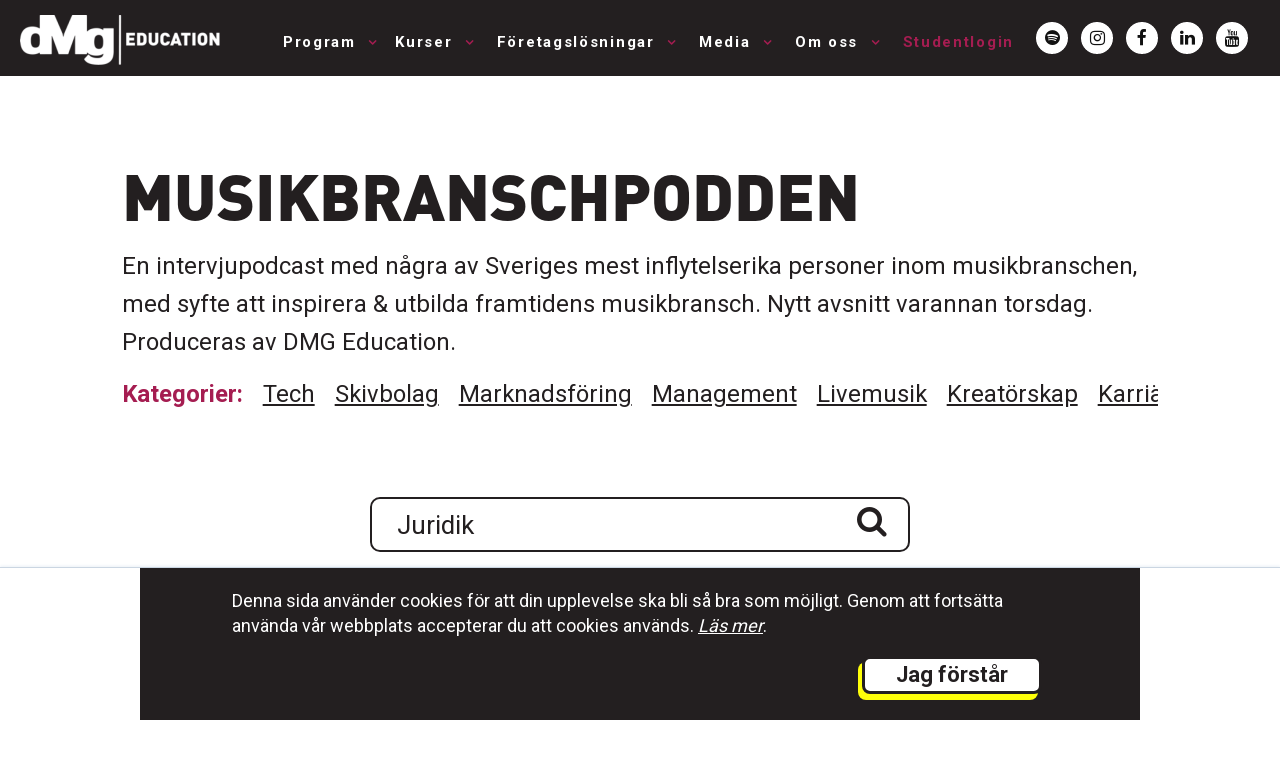

--- FILE ---
content_type: text/html; charset=utf-8
request_url: https://www.dmgeducation.se/musikbranschpodden/?page=4&q=Juridik
body_size: 72329
content:
 

<!DOCTYPE html>
<html lang="sv">
<head>
  <title>Musikbranschpodden | Podcast - Music Business med poddgäster</title>

  
<meta name="description" content="Här hittar ni de senaste avsnitten från Musikbranschpodden från DMG Education. Musikbranschpodden är en intervjupodcast med några av Sveriges mest inflytelserika personer inom musikbranschen. Vårt syfte är att inspirera och utbilda framtidens musikbransch. Produceras av DMG Education."> 
 
  <meta charset="utf-8">
  <meta name="viewport" content="width=device-width, initial-scale=1, shrink-to-fit=no">
  <meta http-equiv="x-ua-compatible" content="ie=edge">
  <meta name="agency" content="Taylerd AB - Taylerd.com">
  <link rel="apple-touch-icon" sizes="57x57" href="https://dmgeducation.s3.amazonaws.com/static/assets/favicon/apple-icon-57x57.png">
  <link rel="apple-touch-icon" sizes="60x60" href="https://dmgeducation.s3.amazonaws.com/static/assets/favicon/apple-icon-60x60.png">
  <link rel="apple-touch-icon" sizes="72x72" href="https://dmgeducation.s3.amazonaws.com/static/assets/favicon/apple-icon-72x72.png">
  <link rel="apple-touch-icon" sizes="76x76" href="https://dmgeducation.s3.amazonaws.com/static/assets/favicon/apple-icon-76x76.png">
  <link rel="apple-touch-icon" sizes="114x114" href="https://dmgeducation.s3.amazonaws.com/static/assets/favicon/apple-icon-114x114.png">
  <link rel="apple-touch-icon" sizes="120x120" href="https://dmgeducation.s3.amazonaws.com/static/assets/favicon/apple-icon-120x120.png">
  <link rel="apple-touch-icon" sizes="144x144" href="https://dmgeducation.s3.amazonaws.com/static/assets/favicon/apple-icon-144x144.png">
  <link rel="apple-touch-icon" sizes="152x152" href="https://dmgeducation.s3.amazonaws.com/static/assets/favicon/apple-icon-152x152.png">
  <link rel="apple-touch-icon" sizes="180x180" href="https://dmgeducation.s3.amazonaws.com/static/assets/favicon/apple-icon-180x180.png">
  <link rel="icon" type="image/png" sizes="32x32" href="https://dmgeducation.s3.amazonaws.com/static/assets/favicon/favicon-32x32.png">
  <link rel="icon" type="image/png" sizes="96x96" href="https://dmgeducation.s3.amazonaws.com/static/assets/favicon/favicon-96x96.png">
  <link rel="icon" type="image/png" sizes="16x16" href="https://dmgeducation.s3.amazonaws.com/static/assets/favicon/favicon-16x16.png">
  <link rel="shortcut icon" href="https://dmgeducation.s3.amazonaws.com/static/favicon.ico">
  <link rel="manifest" href="https://dmgeducation.s3.amazonaws.com/static/manifest.json">
  <meta name="msapplication-TileColor" content="#ffffff">
  <meta name="msapplication-TileImage" content="https://dmgeducation.s3.amazonaws.com/static/assets/favicon/ms-icon-144x144.png">
  <meta name="facebook-domain-verification" content="qpjfitwi2py7nfw474cj09gctrn6zy" />
  <link rel="preconnect" href="https://dmgeducation.s3.amazonaws.com">

  <link href="https://fonts.googleapis.com/css?family=Roboto:400,500,700,900&display=swap" rel="stylesheet">
  <link rel="stylesheet" href="https://stackpath.bootstrapcdn.com/bootstrap/4.3.1/css/bootstrap.min.css">
  <link rel="stylesheet" href="https://dmgeducation.s3.amazonaws.com/static/assets/vendor/icon-awesome/css/font-awesome.min.css">
  <link rel="stylesheet" href="https://dmgeducation.s3.amazonaws.com/static/assets/vendor/hs-megamenu/src/hs.megamenu.css">
  <link rel="stylesheet" href="https://dmgeducation.s3.amazonaws.com/static/assets/vendor/hamburgers/hamburgers.css">
  <link rel="stylesheet" href="https://dmgeducation.s3.amazonaws.com/static/assets/css/dmg-styles.min.css">
  

  


  

  <style>
  html{margin:0 !important;padding:0 !important;overflow-x:hidden !important}body{overflow-x:hidden !important;margin:0 !important;padding:0 !important}@font-face{font-family:'DIN Pro Bold';font-style:normal;font-weight:bold;font-display:auto;src:local('DIN Pro Bold'), url('https://dmgeducation.s3.amazonaws.com/static/assets/fonts/DINPro-Bold.woff') format('woff')}@font-face{font-family:'DIN Pro Black';font-style:normal;font-weight:bold;font-display:auto;src:local('DIN Pro Black'), url('https://dmgeducation.s3.amazonaws.com/static/assets/fonts/DINPro-Black.woff') format('woff')}.dmg-color-1{color:#231F20 !important}.dmg-bg-1{background-color:#231F20 !important}.dmg-border-1{border-color:#231F20 !important}.dmg-color-2{color:#A51D51 !important}.dmg-bg-2{background-color:#A51D51 !important}.dmg-color-2-opacity-0_1{background-color:#A51D51 !important;opacity:0.4}.dmg-border-2{border-color:#A51D51 !important}.dmg-color-3{color:#98C9BF !important}.dmg-bg-3{background-color:#98C9BF !important}.dmg-border-3{border-color:#98C9BF !important}.dmg-color-4{color:#FFFF00 !important}.dmg-bg-4{background-color:#FFFF00 !important}.dmg-border-4{border-color:#FFFF00 !important}.dmg-primary-font{font-family:'DIN Pro Black', sans-serif}.dmg-primary-font-2{font-family:'DIN Pro Bold', sans-serif}.dmg-secondary-font{font-family:'Roboto', sans-serif}.u-icon-v4-bg-green{border-color:#84bd00}.u-icon-v4-bg-green .u-icon-v4-inner{background:#84bd00}.dmg-bg-3--opacity-0_8{background-color:#98C9BF !important;opacity:0.9}.g-letter-spacing-1_3{letter-spacing:1.7px}.g-height-80vh{height:80vh !important}.dmg-course-middle{font-size:2.1rem !important;font-family:"DIN Pro Black";color:#231f20}@media(min-width: 768px){.dmg-course-middle{font-size:2.9rem !important;font-family:"DIN Pro Black";color:#231f20}}.dropdown-item:hover{background-color:black}.g-height-60vh{height:60vh !important}.g-height-65vh{height:65vh !important}.d-bg-black{background-color:#231f20}.d-bg-black--hover:hover{background-color:#231f20}.d-color-black{color:#231f20 !important}.d-color-black--hover:hover{color:#231f20}@media(min-width:1400px){#social-nav{margin-left:100px}}@media(min-width:1600px){#social-nav{margin-left:200px}}.hs-has-sub-menu > a::after{content:"\f107";font-family:"FontAwesome" !important;font-size:13px;display:inline;margin-left:7px;color:#a51d51 !important}.container-fluid{max-width:1500px !important}.equal{display:flex;display:-webkit-flex;flex-wrap:wrap}.dmg-minus{width:40px;height:2px;box-shadow:-1px 2px 0 0 #231f20;border:solid 2px #a51d51;background-color:#a51d51;border-radius:5px}.dmg-plus{width:40px;height:2px;box-shadow:-1px 2px 0 0 #231f20;border:solid 2px #a51d51;background-color:#a51d51;border-radius:5px}.dmg-plus-2{width:2px;height:37px;box-shadow:-2px 1px 0 0 #231f20;border:solid 2px #a51d51;background-color:#a51d51;border-radius:5px;margin-top:-50px}@media(min-width:768px){.g-font-size-80--md{font-size:5.71429rem !important}}@media(min-width:1024px){.g-font-size-56--lg{font-size:4rem !important}}@media(min-width:1024px){.g-font-size-22--lg{font-size:1.57143rem !important}}.dmg-header-1{font-family:"DIN Pro Black";font-weight:900;font-size:2.2rem !important;color:#231f20}.dmg-header-2{font-size:2rem !important;font-family:"DIN Pro Black";color:#231f20}.dmg-header-3{font-size:2rem !important;font-family:"Roboto";color:#231f20;font-weight:900}.dmg-subheader-1{font-size:1.7rem !important;font-weight:600 !important;color:#231f20;font-family:"Roboto", sans-serif}.dmg-subheader-2{font-size:1.5rem !important;font-weight:600 !important;color:#231f20;font-family:"Roboto", sans-serif}.dmg-subheader-3{font-size:1.7rem !important;color:#231f20;font-family:"DIN Pro Black", sans-serif}.dmg-text-1{font-size:1.4rem !important;font-family:"Roboto";color:#231f20}.dmg-text-2{font-size:1.3rem !important;font-family:"Roboto";color:#231f20}.dmg-text-3{font-size:1.2rem !important;font-family:"Roboto";color:#231f20}@media(min-width:768px){.dmg-header-1{font-family:"DIN Pro Black";font-weight:900;font-size:3.4rem !important;color:#231f20}.dmg-header-2{font-size:2.6rem !important;font-family:"DIN Pro Black";color:#231f20}.dmg-header-3{font-size:2.6rem !important;font-family:"Roboto";color:#231f20;font-weight:900}.dmg-subheader-1{font-size:2rem !important;font-weight:600 !important;color:#231f20;font-family:"Roboto", sans-serif}.dmg-subheader-2{font-size:1.65rem !important;font-weight:600 !important;color:#231f20;font-family:"Roboto", sans-serif}.dmg-subheader-3{font-size:2rem !important;color:#231f20;font-family:"DIN Pro Black", sans-serif}.dmg-text-1{font-size:1.5rem !important;font-family:"Roboto";color:#231f20}.dmg-text-2{font-size:1.3rem !important;font-family:"Roboto";color:#231f20}.dmg-text-3{font-size:1.2rem !important;font-family:"Roboto";color:#231f20}}@media(min-width:1024px){.dmg-header-1{font-family:"DIN Pro Black";font-weight:900;font-size:3.8rem !important;color:#231f20}.dmg-header-2{font-size:2.6rem !important;font-family:"DIN Pro Black";color:#231f20}.dmg-header-3{font-size:2.6rem !important;font-family:"Roboto";color:#231f20;font-weight:900}.dmg-subheader-1{font-size:2rem !important;font-weight:600 !important;color:#231f20;font-family:"Roboto", sans-serif}.dmg-subheader-2{font-size:1.65rem !important;font-weight:600 !important;color:#231f20;font-family:"Roboto", sans-serif}.dmg-subheader-3{font-size:2rem !important;color:#231f20;font-family:"DIN Pro Black", sans-serif}.dmg-text-1{font-size:1.5rem !important;font-family:"Roboto";color:#231f20}.dmg-text-2{font-size:1.3rem !important;font-family:"Roboto";color:#231f20}.dmg-text-3{font-size:1.2rem !important;font-family:"Roboto";color:#231f20}}@media(min-width:1200px){.dmg-header-1{font-family:"DIN Pro Black";font-weight:900;font-size:4.6rem !important;color:#231f20}.dmg-header-2{font-size:3.2rem !important;font-family:"DIN Pro Black";color:#231f20}.dmg-header-3{font-size:3.2rem !important;font-family:"Roboto";color:#231f20;font-weight:900}.dmg-subheader-1{font-size:2.3rem !important;font-weight:600 !important;color:#231f20;font-family:"Roboto", sans-serif}.dmg-subheader-2{font-size:1.9rem !important;font-weight:600 !important;color:#231f20;font-family:"Roboto", sans-serif}.dmg-subheader-3{font-size:2.3rem !important;color:#231f20;font-family:"DIN Pro Black", sans-serif}.dmg-text-1{font-size:1.7rem !important;font-family:"Roboto";color:#231f20}.dmg-text-2{font-size:1.5rem !important;font-family:"Roboto";color:#231f20}.dmg-text-3{font-size:1.3rem !important;font-family:"Roboto";color:#231f20}}.dmg-text-4{font-size:1.1rem !important;font-family:"Roboto";color:#231f20}.dmg-bg-gray{background-color:#ebebeb}.video-iframe-border{border:solid 5px #231f20}.dmg-list-circle{width:18px;height:18px;box-shadow:-2px 2px 0 0 #231f20;border:solid 2px #231f20;background-color:#98c9bf}.dmg-btn-1-1{border-radius:8px;-moz-box-shadow:-4px 6px 0 0 #a51d51;-webkit-box-shadow:-4px 6px 0 0 #a51d51;box-shadow:-4px 6px 0 0 #a51d51;border:solid 3px #231f20;background-color:#fff;font-family:Roboto;font-size:22px;color:#231f20;font-weight:600;padding:0.35rem 2.2rem !important;transition:top 0.2s, right 0.2s, box-shadow 0.2s;-webkit-transition:top 0.2s, right 0.2s, box-shadow 0.2s;transition-timing-function:ease-in-out;position:relative;text-decoration:none;right:0;top:0;outline:none}.dmg-btn-1-1:hover{-moz-box-shadow:-2px 3px 0 0 #a51d51;-webkit-box-shadow:-2px 3px 0 0 #a51d51;box-shadow:-2px 3px 0 0 #a51d51;right:2px;top:3px;color:#231f20;text-decoration:none;outline:none}.dmg-btn-1-1:active{-moz-box-shadow:0 0 0 0 #a51d51;-webkit-box-shadow:0 0 0 0 #a51d51;box-shadow:0 0 0 0 #a51d51;color:#231f20;right:4px;top:6px;outline:none}.dmg-btn-1-1:link{color:#231f20}.dmg-btn-2-1{border-radius:8px;-moz-box-shadow:-4px 6px 0 0 #231f20;-webkit-box-shadow:-4px 6px 0 0 #231f20;box-shadow:-4px 6px 0 0 #231f20;text-shadow:-2px 2px 0 #231f20;border:solid 3px #231f20;background-color:#a51d51;font-family:Roboto;font-size:22px;color:#fff;font-weight:600;padding:0.35rem 2.2rem !important;transition:top 0.2s, right 0.2s, box-shadow 0.2s;-webkit-transition:top 0.2s, right 0.2s, box-shadow 0.2s;transition-timing-function:ease-in-out;position:relative;text-decoration:none;right:0;top:0;outline:none}.dmg-btn-2-1:hover{box-shadow:-2px 3px 0 0 #231f20;-moz-box-shadow:-2px 3px 0 0 #231f20;-webkit-box-shadow:-2px 3px 0 0 #231f20;right:2px;top:3px;color:#fff;text-decoration:none;outline:none}.dmg-btn-2-1:active{box-shadow:0 0 0 0 #231f20;-moz-box-shadow:0 0 0 0 #231f20;-webkit-box-shadow:0 0 0 0 #231f20;color:#fff;right:4px;top:6px;outline:none}.dmg-btn-2-1:link{color:#fff}.dmg-btn-3-1{border-radius:8px;-moz-box-shadow:-4px 6px 0 0 #231f20;-webkit-box-shadow:-4px 6px 0 0 #231f20;box-shadow:-4px 6px 0 0 #231f20;text-shadow:-2px 2px 0 #231f20;border:solid 3px #231f20;background-color:#97c9bf;font-family:Roboto;font-size:22px;color:#fff;font-weight:600;padding:0.35rem 2.2rem !important;transition:top 0.2s, right 0.2s, box-shadow 0.2s;-webkit-transition:top 0.2s, right 0.2s, box-shadow 0.2s;transition-timing-function:ease-in-out;position:relative;text-decoration:none;right:0;top:0;outline:none}.dmg-btn-3-1:hover{box-shadow:-2px 3px 0 0 #231f20;-moz-box-shadow:-2px 3px 0 0 #231f20;-webkit-box-shadow:-2px 3px 0 0 #231f20;right:2px;top:3px;color:#fff;text-decoration:none;outline:none}.dmg-btn-3-1:active{box-shadow:0 0 0 0 #231f20;-moz-box-shadow:0 0 0 0 #231f20;-webkit-box-shadow:0 0 0 0 #231f20;color:#fff;right:4px;top:6px;outline:none}.dmg-btn-3-1:link{color:#fff}.dmg-btn-4-1{border-radius:8px;-moz-box-shadow:-4px 6px 0 0 #ffff09;-webkit-box-shadow:-4px 6px 0 0 #ffff09;box-shadow:-4px 6px 0 0 #ffff09;border:solid 3px #231f20;background-color:#fff;font-family:Roboto;font-size:22px;color:#231f20;font-weight:600;padding:0.35rem 2.2rem !important;transition:top 0.2s, right 0.2s, box-shadow 0.2s;-webkit-transition:top 0.2s, right 0.2s, box-shadow 0.2s;transition-timing-function:ease-in-out;position:relative;text-decoration:none;right:0;top:0;outline:none}.dmg-btn-4-1:hover{-moz-box-shadow:-2px 3px 0 0 #ffff09;-webkit-box-shadow:-2px 3px 0 0 #ffff09;box-shadow:-2px 3px 0 0 #ffff09;right:2px;top:3px;color:#231f20;text-decoration:none;outline:none}.dmg-btn-4-1:active{-moz-box-shadow:0 0 0 0 #ffff09;-webkit-box-shadow:0 0 0 0 #ffff09;box-shadow:0 0 0 0 #ffff09;color:#231f20;right:4px;top:6px;outline:none}.dmg-btn-4-1:link{color:#231f20}.dmg-btn-5-1{border-radius:8px;-moz-box-shadow:-4px 6px 0 0 #231f20;-webkit-box-shadow:-4px 6px 0 0 #231f20;box-shadow:-4px 6px 0 0 #231f20;border:solid 3px #231f20;background-color:#ebebeb;font-family:Roboto;font-size:22px;color:#231f20;font-weight:600;padding:0.35rem 1.4rem !important;transition:top 0.2s, right 0.2s, box-shadow 0.2s;-webkit-transition:top 0.2s, right 0.2s, box-shadow 0.2s;transition-timing-function:ease-in-out;position:relative;text-decoration:none;right:0;top:0;outline:none}.dmg-btn-5-1:hover{-moz-box-shadow:-2px 3px 0 0 #231f20;-webkit-box-shadow:-2px 3px 0 0 #231f20;box-shadow:-2px 3px 0 0 #231f20;right:2px;top:3px;color:#231f20;text-decoration:none;outline:none}.dmg-btn-5-1:active{-moz-box-shadow:0 0 0 0 #231f20;-webkit-box-shadow:0 0 0 0 #231f20;box-shadow:0 0 0 0 #231f20;color:#231f20;right:4px;top:6px;outline:none}.dmg-btn-5-1:link{color:#231f20}.dmg-btn-1-2{border-radius:8px;-moz-box-shadow:-4px 6px 0 0 #a51d51;-webkit-box-shadow:-4px 6px 0 0 #a51d51;box-shadow:-4px 6px 0 0 #a51d51;border:solid 3px #231f20;background-color:#fff;font-family:Roboto;font-size:27px;color:#231f20;font-weight:600;padding:0.55rem 3rem !important;transition:top 0.2s, right 0.2s, box-shadow 0.2s;-webkit-transition:top 0.2s, right 0.2s, box-shadow 0.2s;transition-timing-function:ease-in-out;position:relative;text-decoration:none;right:0;top:0;outline:none}.dmg-btn-1-2:hover{-moz-box-shadow:-2px 3px 0 0 #a51d51;-webkit-box-shadow:-2px 3px 0 0 #a51d51;box-shadow:-2px 3px 0 0 #a51d51;right:2px;top:3px;color:#231f20;text-decoration:none;outline:none}.dmg-btn-1-2:active{-moz-box-shadow:0 0 0 0 #a51d51;-webkit-box-shadow:0 0 0 0 #a51d51;box-shadow:0 0 0 0 #a51d51;color:#231f20;right:4px;top:6px;outline:none}.dmg-btn-1-2:link{color:#231f20}.dmg-btn-2-2{border-radius:8px;-moz-box-shadow:-4px 6px 0 0 #231f20;-webkit-box-shadow:-4px 6px 0 0 #231f20;box-shadow:-4px 6px 0 0 #231f20;text-shadow:-2px 2px 0 #231f20;border:solid 3px #231f20;background-color:#a51d51;font-family:Roboto;font-size:27px;color:#fff;font-weight:600;padding:0.55rem 3rem !important;transition:top 0.2s, right 0.2s, box-shadow 0.2s;-webkit-transition:top 0.2s, right 0.2s, box-shadow 0.2s;transition-timing-function:ease-in-out;position:relative;text-decoration:none;right:0;top:0;outline:none}.dmg-btn-2-2:hover{box-shadow:-2px 3px 0 0 #231f20;-moz-box-shadow:-2px 3px 0 0 #231f20;-webkit-box-shadow:-2px 3px 0 0 #231f20;right:2px;top:3px;color:#fff;text-decoration:none;outline:none}.dmg-btn-2-2:active{box-shadow:0 0 0 0 #231f20;-moz-box-shadow:0 0 0 0 #231f20;-webkit-box-shadow:0 0 0 0 #231f20;color:#fff;right:4px;top:6px;outline:none}.dmg-btn-2-2:link{color:#fff}.dmg-btn-3-2{border-radius:8px;-moz-box-shadow:-4px 6px 0 0 #231f20;-webkit-box-shadow:-4px 6px 0 0 #231f20;box-shadow:-4px 6px 0 0 #231f20;text-shadow:-2px 2px 0 #231f20;border:solid 3px #231f20;background-color:#97c9bf;font-family:Roboto;font-size:27px;color:#fff;font-weight:600;padding:0.55rem 3rem !important;transition:top 0.2s, right 0.2s, box-shadow 0.2s;-webkit-transition:top 0.2s, right 0.2s, box-shadow 0.2s;transition-timing-function:ease-in-out;position:relative;text-decoration:none;right:0;top:0;outline:none}.dmg-btn-3-2:hover{box-shadow:-2px 3px 0 0 #231f20;-moz-box-shadow:-2px 3px 0 0 #231f20;-webkit-box-shadow:-2px 3px 0 0 #231f20;right:2px;top:3px;color:#fff;text-decoration:none;outline:none}.dmg-btn-3-2:active{box-shadow:0 0 0 0 #231f20;-moz-box-shadow:0 0 0 0 #231f20;-webkit-box-shadow:0 0 0 0 #231f20;color:#fff;right:4px;top:6px;outline:none}.dmg-btn-3-2:link{color:#fff}.dmg-btn-4-2{border-radius:8px;-moz-box-shadow:-4px 6px 0 0 #ffff09;-webkit-box-shadow:-4px 6px 0 0 #ffff09;box-shadow:-4px 6px 0 0 #ffff09;border:solid 3px #231f20;background-color:#fff;font-family:Roboto;font-size:27px;color:#231f20;font-weight:600;padding:0.55rem 3rem !important;transition:top 0.2s, right 0.2s, box-shadow 0.2s;-webkit-transition:top 0.2s, right 0.2s, box-shadow 0.2s;transition-timing-function:ease-in-out;position:relative;text-decoration:none;right:0;top:0;outline:none}.dmg-btn-4-2:hover{-moz-box-shadow:-2px 3px 0 0 #ffff09;-webkit-box-shadow:-2px 3px 0 0 #ffff09;box-shadow:-2px 3px 0 0 #ffff09;right:2px;top:3px;color:#231f20;text-decoration:none;outline:none}.dmg-btn-4-2:active{-moz-box-shadow:0 0 0 0 #ffff09;-webkit-box-shadow:0 0 0 0 #ffff09;box-shadow:0 0 0 0 #ffff09;color:#231f20;right:4px;top:6px;outline:none}.dmg-btn-4-2:link{color:#231f20}.dmg-btn-5-2{border-radius:8px;-moz-box-shadow:-4px 6px 0 0 #231f20;-webkit-box-shadow:-4px 6px 0 0 #231f20;box-shadow:-4px 6px 0 0 #231f20;border:solid 3px #231f20;background-color:#ebebeb;font-family:Roboto;font-size:27px;color:#231f20;font-weight:600;padding:0.55rem 2rem !important;transition:top 0.2s, right 0.2s, box-shadow 0.2s;-webkit-transition:top 0.2s, right 0.2s, box-shadow 0.2s;transition-timing-function:ease-in-out;position:relative;text-decoration:none;right:0;top:0;outline:none}.dmg-btn-5-2:hover{-moz-box-shadow:-2px 3px 0 0 #231f20;-webkit-box-shadow:-2px 3px 0 0 #231f20;box-shadow:-2px 3px 0 0 #231f20;right:2px;top:3px;color:#231f20;text-decoration:none;outline:none}.dmg-btn-5-2:active{-moz-box-shadow:0 0 0 0 #231f20;-webkit-box-shadow:0 0 0 0 #231f20;box-shadow:0 0 0 0 #231f20;color:#231f20;right:4px;top:6px;outline:none}.dmg-btn-5-2:link{color:#231f20}.subnav-border{border-color:#fff !important}@media(min-width:1200px){.subnav-border{border-color:#231F20 !important}}.hamburger:hover{opacity:0.8}.hamburger:active{opacity:1}.hamburger:after{opacity:1}.hs-sub-menu-opened #nav-link--program{color:#a51d51 !important}.hs-sub-menu-opened #nav-link--kurser{color:#a51d51 !important}.hs-sub-menu-opened #nav-link--company{color:#a51d51 !important}.hs-sub-menu-opened #nav-link--media{color:#a51d51 !important}.hs-sub-menu-opened #nav-link--about{color:#a51d51 !important}@media(max-width:468px){.long-text-btn{padding-right:7px !important;padding-left:7px !important}.long-text-btn-2{padding-right:15px !important;padding-left:15px !important}.long-text-btn-3{padding-right:7px !important;padding-left:7px !important;font-size:18px !important}.long-h1-text{font-family:"DIN Pro Black";font-weight:900;font-size:2rem !important;color:#231f20}}@media(max-width:768px){#course-apply .dmg-text-1{font-size:1.15rem !important}}.dmg-article blockquote{margin:0 0 1rem;padding-left:15px;border-left:3px solid lightgrey}.dmg-article p{color:#231f20}.dmg-article a{color:#231f20;text-decoration:underline}.dmg-article a:hover{color:#A51D51;text-decoration:underline}#footer-link{color:#231f20;font-size:10px;float:right}#footer-link:hover{color:#231f20;font-size:10px}@media(max-width:360px){.dmg-text-1{font-size:17px !important;}}.partner-img-a:hover{cursor:pointer !important;}
  </style>
  <style>
    @media(max-width: 370px){
      .dmg-header-1 {
        font-size: 1.9rem !important;
      }
      .dmg-header-2 {
        font-size: 1.7rem !important;
      }
    }
  </style>



<style>
.page-hr {
  width: 70%;
  height:3px;
  background-color: #231f20;
}
.form-hr {
  width: 100%;
  height:3px;
  background-color: #fff;
}
.form-circle {
  width: 15px;
  height: 15px;
  border: solid 2px #585254;
  border-radius:100%;
}
.form-button {
  border-radius: 8px;
  box-shadow: -4px 6px 0 0 #ffff09;
  border: solid 3px #231f20;
  background-color: #ffffff;
  font-family: Roboto;
  font-size: 37px;
  color: #231f20;
  font-weight:600;
}
.podcast-card {
  border-radius: 8px;
  box-shadow: -19px 19px 0 0 #231f20;
  border: solid 3px #231f20;
  background-color: #ffffff;
}
.podcast-card-img {
  border-radius:5px;
  background-color:#231f20;
  object-fit:contain;
}
@media(min-width:1024px) {
  .g-font-size-70--lg {
    font-size: 5rem !important;
  }
}

</style>

<style>
.media-card {
  width: 100%;
  height: auto;
  border-radius: 8px;
  -moz-box-shadow: -12px 11px 0 0 #231f20;
  -webkit-box-shadow: -12px 11px 0 0 #231f20;
  box-shadow: -12px 11px 0 0 #231f20;
  border: solid 3px #231f20;
  transition: top .2s, right .2s, box-shadow .2s;
  -webkit-transition: top .2s, right .2s, box-shadow .2s;
  transition-timing-function: ease-in-out;;
  position:relative;
  background-color:transparent;
  text-decoration:none;
  right: 0px;
  top:0px;
  outline:none;
}
.media-card:hover {
  -moz-box-shadow: -6px 5.5px 0 0 #231f20;
  -webkit-box-shadow: -6px 5.5px 0 0 #231f20;
  box-shadow: -6px 5.5px 0 0 #231f20;
  text-decoration:none;
  right: 6px;
  top:5.5px;
  outline:none;
}

.media-card a:hover {
  text-decoration:none;
}
.media-card:active {
  -moz-box-shadow: 0px 0px 0 0 #231f20;
  -webkit-box-shadow: 0px 0px 0 0 #231f20;
  box-shadow: 0px 0px 0 0 #231f20;
  text-decoration:none;
  right:12px;
  top:11px;
  outline:none;
}
.article-line {
  width: 100%;
  height:2px;
  background-color: #231f20;
}

.podcast-card {
  min-height:200px;
}
@media(min-width:1024px){
  .podcast-card {
    min-height:250px;
  }
}
.scroll-container {
  width: 100%;
  overflow-x: scroll;
    white-space: nowrap;
}
.scroll-container p {
  overflow-x: scroll;
}
</style>



</head>


<body>


<!-- Google Tag Manager (noscript) -->
<noscript><iframe src="https://www.googletagmanager.com/ns.html?id=GTM-PG4QHKC"
height="0" width="0" style="display:none;visibility:hidden"></iframe></noscript>
<!-- End Google Tag Manager (noscript) -->




  <header id="js-header" class="u-header u-header--sticky-top">
    <div class="u-header__section u-header__section--dark d-bg-black g-transition-0_3">
      <nav class="navbar-expand-xl g-brd-bottom g-brd-2 g-brd-primary-dark-v1 d-bg-black g-pt-20 g-pb-30 g-pb-0--xl g-pt-10--xl">
        <div class="container-fluid">
          <div class="">

            <button class="navbar-toggler navbar-toggler-right btn g-line-height-1 g-brd-none g-pa-0 g-pos-abs g-top-15 g-right-10" type="button"
                    aria-label="Toggle navigation"
                    aria-expanded="false"
                    aria-controls="navBar"
                    data-toggle="collapse"
                    data-target="#navBar">
              <span class="hamburger hamburger--spin g-px-0">
                <span class="hamburger-box">
                  <span class="hamburger-inner"></span>
                </span>
              </span>
            </button>


            <a class="navbar-brand" href="/" aria-label="DMG Education logo med länk till förstasidan" title="Länk till förstasidan DMG Education">
              <img src="https://dmgeducation.s3.amazonaws.com/static/assets/img/logo/logo-white.png" alt="DMG Education Logo" class="img-fluid g-pos-abs g-top-15 g-left-20" style="max-width:200px; z-index:1000;">
            </a>

            <div id="navBar" class="js-mega-menu collapse navbar-collapse align-items-center flex-sm-row g-py-0 g-mt-40 g-mt-0--xl g">
              <ul class="navbar-nav ml-auto g-pl-20 g-pl-0--xl">
                <li class="nav-item hs-has-sub-menu g-mt-10--lg--scrolling animated">
                  <a id="nav-link--program" class="nav-link g-color-white g-color-primary--hover g-font-weight-600 g-letter-spacing-1_3 g-font-size-15 g-pr-10--md g-pt-15 g-pt-0--xl" href="/music-business-developer/"
                     aria-haspopup="true"
                     aria-expanded="false"
                     aria-controls="nav-submenu--program">
                    Program
                  </a>
                  <ul id="nav-submenu--program" class="hs-sub-menu list-unstyled u-shadow-v21 g-min-width-180 g-mt-0 g-rounded-5 g-brd-around g-brd-3 subnav-border"
                      aria-labelledby="nav-link--program">
                    <li class="dropdown-item d-bg-black--hover">
                      <a class="nav-link g-font-weight-600 g-font-size-14 d-color-black g-color-white--hover" href="/music-business-developer/">Music Business Developer (YH-program)</a>
                    </li>
                    <li class="dropdown-item d-bg-black--hover">
                      <a class="nav-link g-font-weight-500 g-font-size-13 g-ml-5 d-color-black g-color-white--hover" href="/music-business-developer/">- Programsida</a>
                    </li>
                    <li class="dropdown-item d-bg-black--hover">
                      <a class="nav-link g-font-weight-500 g-font-size-13 g-ml-5 d-color-black g-color-white--hover" href="/music-business-developer/utbildningsplan/">- Utbildningsplan</a>
                    </li>
                    <li class="dropdown-item d-bg-black--hover">
                      <a class="nav-link g-font-weight-500 g-font-size-13 g-ml-5 d-color-black g-color-white--hover" href="/music-business-developer/sa-funkar-ansokan/">- Så funkar ansökan</a>
                    </li>
                    <li class="dropdown-item d-bg-black--hover">
                      <a class="nav-link g-font-weight-500 g-font-size-13 g-ml-5 d-color-black g-color-white--hover" href="/music-business-developer/ledningsgrupp/">- Ledningsgrupp</a>
                    </li>
                    <li class="dropdown-item d-bg-black--hover">
                      <a class="nav-link g-font-weight-500 g-font-size-13 g-ml-5 d-color-black g-color-white--hover" href="/music-business-developer/ansokan/">- Ansökan</a>
                    </li>
                    <li class="dropdown-item d-bg-black--hover">
                      <a class="nav-link g-font-weight-600 g-font-size-14 d-color-black g-color-white--hover" href="https://info.dmgeducation.se/yh-flex/music-business-developer">Music Business Developer (YH-flex)</a>
                    </li>
                    <li class="dropdown-item d-bg-black--hover">
                      <a class="nav-link g-font-weight-500 g-font-size-13 g-ml-5 d-color-black g-color-white--hover" href="https://info.dmgeducation.se/yh-flex/music-business-developer">- Programsida</a>
                    </li>
                  </ul>
                </li>
                <li class="nav-item hs-has-sub-menu">
                  <a id="nav-link--kurser" class="nav-link g-color-white g-color-primary--hover g-font-weight-600 g-letter-spacing-1_3 g-font-size-15 g-pr-15 g-pt-15 g-pt-0--xl" href="/kurser/"
                     aria-haspopup="true"
                     aria-expanded="false"
                     aria-controls="nav-submenu--kurser">
                    Kurser
                  </a>
                  <ul id="nav-submenu--kurser" class="hs-sub-menu list-unstyled u-shadow-v21 g-min-width-180 g-mt-0 g-rounded-5 g-brd-around g-brd-3 subnav-border"
                      aria-labelledby="nav-link--kurser">
                    <li class="dropdown-item d-bg-black--hover">
                      <a class="nav-link g-font-weight-600 g-font-size-14 d-color-black g-color-white--hover" href="/kurser/">Music Industry Diploma</a>
                    </li>
                    <li class="dropdown-item d-bg-black--hover">
                      <a class="nav-link g-font-weight-500 g-font-size-13 g-ml-5 d-color-black g-color-white--hover" href="/music-business/">- Music Business</a>
                    </li>
                    <li class="dropdown-item d-bg-black--hover">
                      <a class="nav-link g-font-weight-500 g-font-size-13 g-ml-5 d-color-black g-color-white--hover" href="/independent-artist/">- Independent Artist</a>
                    </li>
                    <li class="dropdown-item d-bg-black--hover">
                      <a class="nav-link g-font-weight-600 g-font-size-14 d-color-black g-color-white--hover" href="/music-industry-fundamentals/">Music Industry Fundamentals</a>
                    </li>
                    <li class="dropdown-item d-bg-black--hover">
                      <a class="nav-link g-font-weight-600 g-font-size-14 d-color-black g-color-white--hover" href="https://info.dmgeducation.se/rattigheter-licensiering">Yh: Rättigheter & Licensiering</a>
                    </li>
                  </ul>
                </li>
                <li class="nav-item hs-has-sub-menu">
                  <a id="nav-link--company" class="nav-link g-color-white g-color-primary--hover g-font-weight-600 g-letter-spacing-1_3 g-font-size-15 g-pr-15 g-pt-15 g-pt-0--xl" href="/foretagslosningar/"
                     aria-haspopup="true"
                     aria-expanded="false"
                     aria-controls="nav-submenu--company">
                    Företagslösningar
                  </a>
                  <ul id="nav-submenu--company" class="hs-sub-menu list-unstyled u-shadow-v21 g-min-width-180 g-mt-0 g-rounded-5 g-brd-around g-brd-3 subnav-border"
                      aria-labelledby="nav-link--company">
                    <li class="dropdown-item d-bg-black--hover">
                      <a class="nav-link g-font-weight-600 g-font-size-14 d-color-black g-color-white--hover" href="/foretagslosningar/">Music Industry Certificate</a>
                    </li>
                    <li class="dropdown-item d-bg-black--hover">
                      <a class="nav-link g-font-weight-500 g-font-size-13 g-ml-5 d-color-black g-color-white--hover" href="/label-rights/">- Label Rights</a>
                    </li>
                    <li class="dropdown-item d-bg-black--hover">
                      <a class="nav-link g-font-weight-500 g-font-size-13 g-ml-5 d-color-black g-color-white--hover" href="/publishing-rights/">- Publishing Rights</a>
                    </li>
                  </ul>
                </li>
                <li class="nav-item hs-has-sub-menu">
                  <a id="nav-link--media" class="nav-link g-color-white g-color-primary--hover g-font-weight-600 g-letter-spacing-1_3 g-font-size-15 g-pr-15 g-pt-15 g-pt-0--xl" href="/media/"
                     aria-haspopup="true"
                     aria-expanded="false"
                     aria-controls="nav-submenu--media">
                    Media
                  </a>
                  <ul id="nav-submenu--media" class="hs-sub-menu list-unstyled u-shadow-v21 g-min-width-180 g-mt-0 g-rounded-5 g-brd-around g-brd-3 subnav-border"
                      aria-labelledby="nav-link--media">
                    <li class="dropdown-item d-bg-black--hover">
                      <a class="nav-link g-font-weight-600 g-font-size-14 d-color-black g-color-white--hover" href="/media/">All media</a>
                    </li>
                    <li class="dropdown-item d-bg-black--hover">
                      <a class="nav-link g-font-weight-500 g-font-size-13 g-ml-5 d-color-black g-color-white--hover" href="/musikbranschpodden/">- Podcast</a>
                    </li>
                    <li class="dropdown-item d-bg-black--hover">
                      <a class="nav-link g-font-weight-500 g-font-size-13 g-ml-5 d-color-black g-color-white--hover" href="/artiklar/">- Artiklar</a>
                    </li>
                    <li class="dropdown-item d-bg-black--hover">
                      <a class="nav-link g-font-weight-500 g-font-size-13 g-ml-5 d-color-black g-color-white--hover" href="/video/">- Video</a>
                    </li>
                  </ul>
                </li>
                <li class="nav-item hs-has-sub-menu">
                  <a id="nav-link--about" class="nav-link g-color-white g-color-primary--hover g-font-weight-600 g-letter-spacing-1_3 g-font-size-15 g-pr-15 g-pt-15 g-pt-0--xl" href="/om-oss/"
                     aria-haspopup="true"
                     aria-expanded="false"
                     aria-controls="nav-submenu--about">
                    Om oss
                  </a>
                  <ul id="nav-submenu--about" class="hs-sub-menu list-unstyled u-shadow-v21 g-min-width-180 g-mt-0 g-rounded-5 g-brd-around g-brd-3 subnav-border"
                      aria-labelledby="nav-link--about">
                    <li class="dropdown-item d-bg-black--hover">
                      <a class="nav-link g-font-weight-600 g-font-size-14 d-color-black g-color-white--hover" href="/om-oss/">Om DMG</a>
                    </li>
                    <li class="dropdown-item d-bg-black--hover">
                      <a class="nav-link g-font-weight-500 g-font-size-13 g-ml-5 d-color-black g-color-white--hover" href="/nyheter/">- Nyheter</a>
                    </li>
                    <li class="dropdown-item d-bg-black--hover">
                      <a class="nav-link g-font-weight-500 g-font-size-13 g-ml-5 d-color-black g-color-white--hover" href="/manifest/">- Manifest</a>
                    </li>
                    <li class="dropdown-item d-bg-black--hover">
                      <a class="nav-link g-font-weight-500 g-font-size-13 g-ml-5 d-color-black g-color-white--hover" href="/onlinestudier/">- Onlinestudier</a>
                    </li>
                    <li class="dropdown-item d-bg-black--hover">
                      <a class="nav-link g-font-weight-500 g-font-size-13 g-ml-5 d-color-black g-color-white--hover" href="/om-yh/">- YH-utbildning</a>
                    </li>
                    <li class="dropdown-item d-bg-black--hover">
                      <a class="nav-link g-font-weight-500 g-font-size-13 g-ml-5 d-color-black g-color-white--hover" href="/kursledare/">- Kursledare</a>
                    </li>
                    <li class="dropdown-item d-bg-black--hover">
                      <a class="nav-link g-font-weight-500 g-font-size-13 g-ml-5 d-color-black g-color-white--hover" href="/kontakt/">- Kontakt</a>
                    </li>
                  </ul>
                </li>
                <li class="nav-item " style="">
                  <a class="nav-link g-color-primary g-color-primary--hover g-font-weight-600 g-letter-spacing-1_3 g-font-size-15 g-pr-15 g-py-0 g-pt-7 g-pt-0--xl" href="https://dmgschoolofmusic.itslearning.com/" target="_blank">
                    Studentlogin
                  </a>
                </li>
                <li class="nav-item " id="social-nav">
                  <div class="nav-link g-py-0 g-mt-minus-10--xl g-pt-20 g-pt-0--xl">
                    <a class="u-icon-v3 u-icon-size--xs g-rounded-50x g-bg-white g-color-gray-dark-v1 g-color-gray-dark-v1--hover g-mr-10 g-mb-20" href="https://open.spotify.com/show/7bnvk6OnqD8TsZWCsiENPS" target="_blank" rel="noopener" style="width:32px; height:32px;">
                      <i class="fa fa-lg fa-spotify"></i>
                    </a>
                    <a class="u-icon-v3 u-icon-size--xs g-rounded-50x g-bg-white g-color-gray-dark-v1 g-color-gray-dark-v1--hover g-mr-10 g-mb-20" href="https://www.instagram.com/dmgeducation/" target="_blank" rel="noopener" style="width:32px; height:32px;">
                      <i class="fa fa-lg fa-instagram"></i>
                    </a>
                    <a class="u-icon-v3 u-icon-size--xs g-rounded-50x g-bg-white g-color-gray-dark-v1 g-color-gray-dark-v1--hover g-mr-10 g-mb-20" href="https://www.facebook.com/dmgedu" target="_blank" rel="noopener" style="width:32px; height:32px;">
                      <i class="fa fa-lg fa-facebook"></i>
                    </a>
                    <a class="u-icon-v3 u-icon-size--xs g-rounded-50x g-bg-white g-color-gray-dark-v1 g-color-gray-dark-v1--hover g-mr-10 g-mb-20" href="https://www.linkedin.com/school/dmg-education/" target="_blank" rel="noopener" style="width:32px; height:32px;">
                      <i class="fa fa-lg fa-linkedin"></i>
                    </a>
                    <a class="u-icon-v3 u-icon-size--xs g-rounded-50x g-bg-white g-color-gray-dark-v1 g-color-gray-dark-v1--hover g-mr-10 g-mb-20" href="https://www.youtube.com/channel/UCEkOS7kJLcp8K3GQ4JixbuA" target="_blank" rel="noopener" style="width:32px; height:32px;">
                      <i class="fa fa-lg fa-youtube"></i>
                    </a>
                  </div>
                </li>
              </ul>
            </div>
          </div>
        </div>
      </nav>
    </div>
  </header>









<main class="g-mt-50">



<section class="g-pt-100">
  <div class="container-fluid">
    <div class="row justify-content-center">
      <div class="col-xl-10 col-11">
        <h1 class="dmg-header-1 text-uppercase long-h1-text">MUSIKBRANSCHPODDEN</h1>
        <p class="dmg-text-1">En intervjupodcast med några av Sveriges mest inflytelserika personer inom musikbranschen, med syfte att inspirera & utbilda framtidens musikbransch. Nytt avsnitt varannan torsdag. Produceras av DMG Education. </p>
        <div class="scroll-container">
        <p class="dmg-text-1 d-inline-block"><span class="g-color-primary mr-3 g-font-weight-600">Kategorier: </span>
          
          
          <a href="/musikbranschpodden/?tag=Tech" class="d-color-black g-color-primary--hover mr-3 g-text-underline">Tech</a>
          
          
          
          <a href="/musikbranschpodden/?tag=Skivbolag" class="d-color-black g-color-primary--hover mr-3 g-text-underline">Skivbolag</a>
          
          
          
          <a href="/musikbranschpodden/?tag=Marknadsföring" class="d-color-black g-color-primary--hover mr-3 g-text-underline">Marknadsföring</a>
          
          
          
          <a href="/musikbranschpodden/?tag=Management" class="d-color-black g-color-primary--hover mr-3 g-text-underline">Management</a>
          
          
          
          <a href="/musikbranschpodden/?tag=Livemusik" class="d-color-black g-color-primary--hover mr-3 g-text-underline">Livemusik</a>
          
          
          
          <a href="/musikbranschpodden/?tag=Kreatörskap" class="d-color-black g-color-primary--hover mr-3 g-text-underline">Kreatörskap</a>
          
          
          
          <a href="/musikbranschpodden/?tag=Karriärutveckling" class="d-color-black g-color-primary--hover mr-3 g-text-underline">Karriärutveckling</a>
          
          
          
          <a href="/musikbranschpodden/?tag=Karriärbyte" class="d-color-black g-color-primary--hover mr-3 g-text-underline">Karriärbyte</a>
          
          
          
          <a href="/musikbranschpodden/?tag=Juridik" class="d-color-black g-color-primary--hover mr-3 g-text-underline">Juridik</a>
          
          
          
          <a href="/musikbranschpodden/?tag=Förlag" class="d-color-black g-color-primary--hover mr-3 g-text-underline">Förlag</a>
          
          
          
          <a href="/musikbranschpodden/?tag=Entreprenörskap" class="d-color-black g-color-primary--hover mr-3 g-text-underline">Entreprenörskap</a>
          
          
          
          <a href="/musikbranschpodden/?tag=A%26R" class="d-color-black g-color-primary--hover mr-3 g-text-underline">A&amp;R</a>
          
          
          </div>
        </p>
      </div>
    </div>
  </div>
</section>



<section class="g-py-30 g-py-50--md">
	<div class="container">
	  <div class="g-max-width-540 g-mt-0 g-mb-10 mx-auto">
	    <form method="GET" class="input-group g-brd-around dmg-border-1 g-brd-2 g-rounded-10">
	      <input class="form-control g-font-size-26 g-brd-none d-color-black  g-rounded-10 g-px-25 g-py-17" type="text" id="search" name="q" placeholder="Sök här..." value="Juridik">
	      <span class="input-group-addon g-brd-none ">
	       <button type="submit" id="submit" class="btn d-color-black g-font-size-16 g-px-20 g-py-5">
	        <i class="fa fa-2x fa-search g-ml-3"></i></button>
	      </span>
	    </form>
	  </div>
	</div>
</section>






<section class="g-pb-100--md g-pb-50 g-pt-50">
	<div class="container-fluid">
		<div class="row justify-content-center">
			<div class="col-xl-10 col-12 col-md-11">
				<div class="row justify-content-center">
		      
		      <div class="col-md-6 col-xl-4 col-12 g-mb-70 g-px-30">
		        <div class="media-card podcast-card">
		          <a href="/musikbranschpodden/129-johnny-tennander/">
	            <img src="https://dmgeducation.s3.amazonaws.com/media/Bild_3_-_Landskap_-_johnny.jpg" class="img-fluid w-100 podcast-card-img" alt="129. Driver ledande majorförlag - Johnny Tennander, Sony Music Publishing">
		          <div class="g-pt-10 g-px-20">
		            <h3 class="dmg-text-2 g-font-weight-600 mb-0">129. Driver ledande majorförlag - Johnny Tennander, Sony Music Publishing</h3>
		            <p class="dmg-text-3">Möt grymma Johnny Tennander, som är VD för Sony...</p>
		          </div>
              <hr class="article-line mb-0">
              <div class="g-px-20">
                <ul class="u-list-inline g-mt-10">
                  
                  <li class="list-inline-item g-mb-10">
                    <a class="u-tags-v1 g-py-3 g-px-10--xl g-px-5 g-font-size-14" href="/musikbranschpodden/?q=A%26R" style="border-radius:8px; background-color:#231f20; color: #fff; ">A&amp;R</a>
                  </li>
                  
                  <li class="list-inline-item g-mb-10">
                    <a class="u-tags-v1 g-py-3 g-px-10--xl g-px-5 g-font-size-14" href="/musikbranschpodden/?q=F%C3%B6rlag" style="border-radius:8px; background-color:#231f20; color: #fff; ">Förlag</a>
                  </li>
                  
                  <li class="list-inline-item g-mb-10">
                    <a class="u-tags-v1 g-py-3 g-px-10--xl g-px-5 g-font-size-14" href="/musikbranschpodden/?q=Juridik" style="border-radius:8px; background-color:#231f20; color: #fff; ">Juridik</a>
                  </li>
                  
                  <li class="list-inline-item g-mb-10">
                    <a class="u-tags-v1 g-py-3 g-px-10--xl g-px-5 g-font-size-14" href="/musikbranschpodden/?q=Karri%C3%A4rutveckling" style="border-radius:8px; background-color:#231f20; color: #fff; ">Karriärutveckling</a>
                  </li>
                  
                </ul>
              </div>
		        	</a>
		        </div>
		      </div>
		      
		      <div class="col-md-6 col-xl-4 col-12 g-mb-70 g-px-30">
		        <div class="media-card podcast-card">
		          <a href="/musikbranschpodden/120-christopher-thordson/">
	            <img src="https://dmgeducation.s3.amazonaws.com/media/Bild_3_-_Landskap_-_CHRISTOPHER.jpg" class="img-fluid w-100 podcast-card-img" alt="120. Maximera vinst med rättigheter - Christopher Thordson, Ifpi Sverige">
		          <div class="g-pt-10 g-px-20">
		            <h3 class="dmg-text-2 g-font-weight-600 mb-0">120. Maximera vinst med rättigheter - Christopher Thordson, Ifpi Sverige</h3>
		            <p class="dmg-text-3">Maximerar vinst åt svenska skivbolag &amp; artister...</p>
		          </div>
              <hr class="article-line mb-0">
              <div class="g-px-20">
                <ul class="u-list-inline g-mt-10">
                  
                  <li class="list-inline-item g-mb-10">
                    <a class="u-tags-v1 g-py-3 g-px-10--xl g-px-5 g-font-size-14" href="/musikbranschpodden/?q=Skivbolag" style="border-radius:8px; background-color:#231f20; color: #fff; ">Skivbolag</a>
                  </li>
                  
                  <li class="list-inline-item g-mb-10">
                    <a class="u-tags-v1 g-py-3 g-px-10--xl g-px-5 g-font-size-14" href="/musikbranschpodden/?q=Juridik" style="border-radius:8px; background-color:#231f20; color: #fff; ">Juridik</a>
                  </li>
                  
                  <li class="list-inline-item g-mb-10">
                    <a class="u-tags-v1 g-py-3 g-px-10--xl g-px-5 g-font-size-14" href="/musikbranschpodden/?q=Karri%C3%A4rutveckling" style="border-radius:8px; background-color:#231f20; color: #fff; ">Karriärutveckling</a>
                  </li>
                  
                  <li class="list-inline-item g-mb-10">
                    <a class="u-tags-v1 g-py-3 g-px-10--xl g-px-5 g-font-size-14" href="/musikbranschpodden/?q=Kreat%C3%B6rskap" style="border-radius:8px; background-color:#231f20; color: #fff; ">Kreatörskap</a>
                  </li>
                  
                </ul>
              </div>
		        	</a>
		        </div>
		      </div>
		      
		      <div class="col-md-6 col-xl-4 col-12 g-mb-70 g-px-30">
		        <div class="media-card podcast-card">
		          <a href="/musikbranschpodden/119-ida-staxenius-karsten-dyhrberg-nielsen/">
	            <img src="https://dmgeducation.s3.amazonaws.com/media/Bild_3_-_Landskap_-_IDA_KARSTEN.jpg" class="img-fluid w-100 podcast-card-img" alt="119. Återuppbyggnad av kreativa sektorn - Ida Staxenius &amp; Karsten Dyhrberg Nielsen, Stim">
		          <div class="g-pt-10 g-px-20">
		            <h3 class="dmg-text-2 g-font-weight-600 mb-0">119. Återuppbyggnad av kreativa sektorn - Ida Staxenius &amp; Karsten Dyhrberg Nielsen, Stim</h3>
		            <p class="dmg-text-3">Ledare &amp; talang i ett! Denna vecka får vi återb...</p>
		          </div>
              <hr class="article-line mb-0">
              <div class="g-px-20">
                <ul class="u-list-inline g-mt-10">
                  
                  <li class="list-inline-item g-mb-10">
                    <a class="u-tags-v1 g-py-3 g-px-10--xl g-px-5 g-font-size-14" href="/musikbranschpodden/?q=Juridik" style="border-radius:8px; background-color:#231f20; color: #fff; ">Juridik</a>
                  </li>
                  
                  <li class="list-inline-item g-mb-10">
                    <a class="u-tags-v1 g-py-3 g-px-10--xl g-px-5 g-font-size-14" href="/musikbranschpodden/?q=Tech" style="border-radius:8px; background-color:#231f20; color: #fff; ">Tech</a>
                  </li>
                  
                  <li class="list-inline-item g-mb-10">
                    <a class="u-tags-v1 g-py-3 g-px-10--xl g-px-5 g-font-size-14" href="/musikbranschpodden/?q=Kreat%C3%B6rskap" style="border-radius:8px; background-color:#231f20; color: #fff; ">Kreatörskap</a>
                  </li>
                  
                </ul>
              </div>
		        	</a>
		        </div>
		      </div>
		      
		      <div class="col-md-6 col-xl-4 col-12 g-mb-70 g-px-30">
		        <div class="media-card podcast-card">
		          <a href="/musikbranschpodden/109-narin-karadaghi/">
	            <img src="https://dmgeducation.s3.amazonaws.com/media/narin_hemsida.jpg" class="img-fluid w-100 podcast-card-img" alt="109. Artistvänliga avtal som transformerar - Narin Karadaghi, Amuse">
		          <div class="g-pt-10 g-px-20">
		            <h3 class="dmg-text-2 g-font-weight-600 mb-0">109. Artistvänliga avtal som transformerar - Narin Karadaghi, Amuse</h3>
		            <p class="dmg-text-3">Transformerar branschen med korta artistavtal, ...</p>
		          </div>
              <hr class="article-line mb-0">
              <div class="g-px-20">
                <ul class="u-list-inline g-mt-10">
                  
                  <li class="list-inline-item g-mb-10">
                    <a class="u-tags-v1 g-py-3 g-px-10--xl g-px-5 g-font-size-14" href="/musikbranschpodden/?q=Skivbolag" style="border-radius:8px; background-color:#231f20; color: #fff; ">Skivbolag</a>
                  </li>
                  
                  <li class="list-inline-item g-mb-10">
                    <a class="u-tags-v1 g-py-3 g-px-10--xl g-px-5 g-font-size-14" href="/musikbranschpodden/?q=Juridik" style="border-radius:8px; background-color:#231f20; color: #fff; ">Juridik</a>
                  </li>
                  
                  <li class="list-inline-item g-mb-10">
                    <a class="u-tags-v1 g-py-3 g-px-10--xl g-px-5 g-font-size-14" href="/musikbranschpodden/?q=Tech" style="border-radius:8px; background-color:#231f20; color: #fff; ">Tech</a>
                  </li>
                  
                  <li class="list-inline-item g-mb-10">
                    <a class="u-tags-v1 g-py-3 g-px-10--xl g-px-5 g-font-size-14" href="/musikbranschpodden/?q=Karri%C3%A4rutveckling" style="border-radius:8px; background-color:#231f20; color: #fff; ">Karriärutveckling</a>
                  </li>
                  
                  <li class="list-inline-item g-mb-10">
                    <a class="u-tags-v1 g-py-3 g-px-10--xl g-px-5 g-font-size-14" href="/musikbranschpodden/?q=Kreat%C3%B6rskap" style="border-radius:8px; background-color:#231f20; color: #fff; ">Kreatörskap</a>
                  </li>
                  
                </ul>
              </div>
		        	</a>
		        </div>
		      </div>
		      
		      <div class="col-md-6 col-xl-4 col-12 g-mb-70 g-px-30">
		        <div class="media-card podcast-card">
		          <a href="/musikbranschpodden/106-josefina-carlbom/">
	            <img src="https://dmgeducation.s3.amazonaws.com/media/josefina_hemsida.jpg" class="img-fluid w-100 podcast-card-img" alt="106. Så funkar musikavtal - Josefina Carlbom, J Law">
		          <div class="g-pt-10 g-px-20">
		            <h3 class="dmg-text-2 g-font-weight-600 mb-0">106. Så funkar musikavtal - Josefina Carlbom, J Law</h3>
		            <p class="dmg-text-3">Vi går igenom olika avtalstyper i veckans podda...</p>
		          </div>
              <hr class="article-line mb-0">
              <div class="g-px-20">
                <ul class="u-list-inline g-mt-10">
                  
                  <li class="list-inline-item g-mb-10">
                    <a class="u-tags-v1 g-py-3 g-px-10--xl g-px-5 g-font-size-14" href="/musikbranschpodden/?q=Entrepren%C3%B6rskap" style="border-radius:8px; background-color:#231f20; color: #fff; ">Entreprenörskap</a>
                  </li>
                  
                  <li class="list-inline-item g-mb-10">
                    <a class="u-tags-v1 g-py-3 g-px-10--xl g-px-5 g-font-size-14" href="/musikbranschpodden/?q=Skivbolag" style="border-radius:8px; background-color:#231f20; color: #fff; ">Skivbolag</a>
                  </li>
                  
                  <li class="list-inline-item g-mb-10">
                    <a class="u-tags-v1 g-py-3 g-px-10--xl g-px-5 g-font-size-14" href="/musikbranschpodden/?q=Juridik" style="border-radius:8px; background-color:#231f20; color: #fff; ">Juridik</a>
                  </li>
                  
                  <li class="list-inline-item g-mb-10">
                    <a class="u-tags-v1 g-py-3 g-px-10--xl g-px-5 g-font-size-14" href="/musikbranschpodden/?q=Kreat%C3%B6rskap" style="border-radius:8px; background-color:#231f20; color: #fff; ">Kreatörskap</a>
                  </li>
                  
                </ul>
              </div>
		        	</a>
		        </div>
		      </div>
		      
		      <div class="col-md-6 col-xl-4 col-12 g-mb-70 g-px-30">
		        <div class="media-card podcast-card">
		          <a href="/musikbranschpodden/103-jonas-bjorkbacka/">
	            <img src="https://dmgeducation.s3.amazonaws.com/media/jonas-hemsida.jpg" class="img-fluid w-100 podcast-card-img" alt="103. Så funkar licensiering &amp; synkronisering - Jonas Björkbacka, Sony/ATV">
		          <div class="g-pt-10 g-px-20">
		            <h3 class="dmg-text-2 g-font-weight-600 mb-0">103. Så funkar licensiering &amp; synkronisering - Jonas Björkbacka, Sony/ATV</h3>
		            <p class="dmg-text-3">Termer som licensiering och synkronisering kan ...</p>
		          </div>
              <hr class="article-line mb-0">
              <div class="g-px-20">
                <ul class="u-list-inline g-mt-10">
                  
                  <li class="list-inline-item g-mb-10">
                    <a class="u-tags-v1 g-py-3 g-px-10--xl g-px-5 g-font-size-14" href="/musikbranschpodden/?q=F%C3%B6rlag" style="border-radius:8px; background-color:#231f20; color: #fff; ">Förlag</a>
                  </li>
                  
                  <li class="list-inline-item g-mb-10">
                    <a class="u-tags-v1 g-py-3 g-px-10--xl g-px-5 g-font-size-14" href="/musikbranschpodden/?q=Juridik" style="border-radius:8px; background-color:#231f20; color: #fff; ">Juridik</a>
                  </li>
                  
                  <li class="list-inline-item g-mb-10">
                    <a class="u-tags-v1 g-py-3 g-px-10--xl g-px-5 g-font-size-14" href="/musikbranschpodden/?q=Kreat%C3%B6rskap" style="border-radius:8px; background-color:#231f20; color: #fff; ">Kreatörskap</a>
                  </li>
                  
                </ul>
              </div>
		        	</a>
		        </div>
		      </div>
		      
				</div>










				<div class="g-mt-40">
					<nav class="text-center" aria-label="Page Navigation">
					  <ul class="list-inline">
					  	
					    <li class="list-inline-item float-left d-none d-md-block" style="min-width:250px;">
					      <a class="dmg-btn-2-1 long-text-btn-2" href="?page=3&q=Juridik" aria-label="Next">
					        <span aria-hidden="true">
					          <i class="fa fa-angle-left g-mr-3"></i> Föregående
					        </span>
					        <span class="sr-only">Föregående</span>
					      </a>
					    </li>

              <li class="list-inline-item float-left d-md-none">
                <a class="dmg-btn-2-1 long-text-btn-2" href="?page=3&q=Juridik" aria-label="Previous">
                  <span aria-hidden="true">
                    <i class="fa fa-angle-left g-mr-3"></i>
                  </span>
                </a>
              </li>

					    
					    <li class="list-inline-item g-mt-10 text-center">
					      <span class="d-color-black dmg-secondary-font g-font-size-18--md g-font-size-15">Sida 4 av 6.</span>
					    </li>

					    
					    <li class="list-inline-item float-right d-none d-md-block" style="min-width:250px;">
					      <a class="dmg-btn-2-1 long-text-btn-2" style="" href="?page=5&q=Juridik" aria-label="Next">
					        <span aria-hidden="true">Nästa
					          <i class="fa fa-angle-right g-ml-3"></i>
					        </span>
					        <span class="sr-only">Nästa</span>
					      </a>
					    </li>

              <li class="list-inline-item float-right d-md-none">
                <a class="dmg-btn-2-1 long-text-btn-2" style="" href="?page=5&q=Juridik" aria-label="Next">
                  <span aria-hidden="true">
                    <i class="fa fa-angle-right g-ml-3"></i>
                  </span>
                </a>
              </li>
					    
					  </ul>
					</nav>
				</div>
			</div>
		</div>
	</div>
</section>

<style>
#cta .hs-form .hs-form-field{max-width:1000px!important}#cta .hs-form .hs-field-desc{max-width:1000px!important;color:#fff}#cta .hs-form .hs-form-field>label{font-size:2rem!important;font-weight:600!important;color:#fff!important;font-family:Roboto,sans-serif;text-transform:uppercase!important;margin-top:30px;margin-bottom:0}#cta .hs-form p{color:#fff!important;margin-top:20px!important;font-size:15px}@media(min-width:768px){#cta .hs-form .hs-form-field>label{font-size:2.5rem!important;font-weight:600!important;color:#fff!important;font-family:Roboto,sans-serif;text-transform:uppercase!important;margin-top:30px;margin-bottom:10px}#cta .hs-form p{color:#fff!important;margin-top:20px!important;font-size:18px}}.legal-consent-container .hs-richtext{color:#fff}#cta .hs-form a{color:#fff!important;margin-top:20px!important;text-decoration:underline!important}#cta .hs-form a:hover{color:#a51d51!important;margin-top:20px!important}#cta .hs-form span{color:#fff!important;margin-top:20px!important}#cta .hs-form .inputs-list{padding-left:0!important;margin-left:0!important}#cta .hs-form input[type=color],#cta .hs-form input[type=date],#cta .hs-form input[type=datetime-local],#cta .hs-form input[type=datetime],#cta .hs-form input[type=email],#cta .hs-form input[type=file],#cta .hs-form input[type=month],#cta .hs-form input[type=number],#cta .hs-form input[type=password],#cta .hs-form input[type=search],#cta .hs-form input[type=tel],#cta .hs-form input[type=text],#cta .hs-form input[type=time],#cta .hs-form input[type=url],#cta .hs-form input[type=week],#cta .hs-form select,#cta .hs-form textarea{background-color:transparent!important;border-top:none;border-left:none;border-right:none;border-bottom-width:4px;width:100%;color:#fff!important;font-size:22px}@media(min-width:768px){#cta .hs-form input[type=text]{background-color:transparent!important;border-top:none;border-left:none;border-right:none;border-bottom-width:4px;width:97%;color:#fff!important;font-size:22px}}#cta .hs-form input[type=color]:focus,#cta .hs-form input[type=date]:focus,#cta .hs-form input[type=datetime-local]:focus,#cta .hs-form input[type=datetime]:focus,#cta .hs-form input[type=email]:focus,#cta .hs-form input[type=file]:focus,#cta .hs-form input[type=month]:focus,#cta .hs-form input[type=number]:focus,#cta .hs-form input[type=password]:focus,#cta .hs-form input[type=search]:focus,#cta .hs-form input[type=tel]:focus,#cta .hs-form input[type=text]:focus,#cta .hs-form input[type=time]:focus,#cta .hs-form input[type=url]:focus,#cta .hs-form input[type=week]:focus,#cta .hs-form select:focus,#cta .hs-form textarea:focus{outline:0!important;color:#fff!important}#cta .hs-form textarea:focus{outline:0!important}#cta .hs-form select:focus{outline:0!important}#cta .hs-form input[type=radio]{margin-top:20px!important}#cta .hs-form input[type=checkbox]{margin-top:25px!important}#cta .hs-form .hs-error-msgs label{color:red}#cta .hs-form .hs-form fieldset.form-columns-1{max-width:1000px!important}#cta .hs-form .hs-form fieldset.form-columns-1 .hs-form-field{max-width:1000px!important}#cta .hs-form .hs-form fieldset.form-columns-2{max-width:1000px!important}#cta .hs-form .hs-form fieldset.form-columns-2 .hs-form-field{max-width:1000px!important}#cta .hs-form fieldset{max-width:2000px!important}#cta .hs-form .hs-form fieldset.form-columns-3{max-width:1000px!important}#cta .hs-form .hs-form fieldset.form-columns-3 .hs-form-field{max-width:1000px!important}body #cta .hs-button.primary,body #cta input[type=button],body #cta input[type=submit]{border-radius:8px;-moz-box-shadow:-4px 6px 0 0 #ffff09;-webkit-box-shadow:-4px 6px 0 0 #ffff09;box-shadow:-4px 6px 0 0 #ffff09;border:solid 3px #231f20;background-color:#fff;font-family:Roboto;font-size:27px;color:#231f20;font-weight:600;padding-left:3rem!important;padding-right:3rem!important;transition:top .2s,right .2s,box-shadow .2s;-webkit-transition:top .2s,right .2s,box-shadow .2s;transition-timing-function:ease-in-out;position:relative;text-decoration:none;right:0;top:0;outline:0;cursor:pointer!important}body #cta .hs-button.primary:hover,body #cta input[type=button]:hover,body #cta input[type=submit]:hover{-moz-box-shadow:-2px 3px 0 0 #ffff09;-webkit-box-shadow:-2px 3px 0 0 #ffff09;box-shadow:-2px 3px 0 0 #ffff09;right:2px;top:3px;color:#231f20;text-decoration:none;outline:0}body #cta .hs-button.primary:active,body #cta input[type=button]:active,body #cta input[type=submit]:active{-moz-box-shadow:0 0 0 0 #ffff09;-webkit-box-shadow:0 0 0 0 #ffff09;box-shadow:0 0 0 0 #ffff09;color:#231f20;right:4px;top:6px;outline:0}body #cta .hs-button.primary:focus,body #cta input[type=button]:focus,body #cta input[type=submit]:focus{outline:0}
</style>


<section class="d-bg-black" id="cta">
  <div class="container-fluid g-pb-100">
    <div class="row justify-content-center">
      <div class="col-xl-10 col-11">
        <div class="text-center g-pt-50 g-pb-50--md g-pb-30">
          <h3 class="dmg-header-1 g-color-white text-uppercase g-line-height-1_2">KOM IGÅNG MED<br> KUNSKAPSBREVET</h3>
          <p class="dmg-text-3 g-color-white">Inget spam, bara utbildning</p>
        </div>
          <!--[if lte IE 8]>
          <script charset="utf-8" type="text/javascript" src="https://js.hsforms.net/forms/v2-legacy.js"></script>
          <![endif]-->
          <script charset="utf-8" type="text/javascript" src="https://js.hsforms.net/forms/v2.js"></script>
          <script>
            hbspt.forms.create({
            portalId: "4086022",
            formId: "d8bf7cd0-c163-4a2c-b88d-faa48785f1b8"
          });
          </script>
      </div>
    </div>
  </div>
</section>


</main>




<!-- COOKIE STYLES -->
<style>
div#hs-eu-cookie-confirmation.can-use-gradients{background:#231f20 !important;background-color:#231f20 !important;border-bottom:none !important}div#hs-eu-cookie-confirmation-inner{background:#231f20 !important;background-color:#231f20 !important}div#hs-eu-cookie-confirmation div#hs-eu-cookie-confirmation-inner p{font-family:'Roboto' !important;color:#fff !important;font-size:18px !important;line-height:1.4 !important}div#hs-eu-cookie-confirmation div#hs-eu-cookie-confirmation-inner p em{color:#fff !important;text-decoration:underline}div#hs-eu-cookie-confirmation div#hs-eu-cookie-confirmation-inner a{color:#fff !important;text-decoration:underline}div#hs-eu-cookie-confirmation div#hs-eu-cookie-confirmation-inner a:hover{color:#a51d51 !important;text-decoration:underline}div#hs-eu-cookie-confirmation div#hs-eu-cookie-confirmation-inner em{color:#fff !important;text-decoration:underline}div#hs-eu-cookie-confirmation div#hs-eu-cookie-confirmation-inner a#hs-eu-confirmation-button{border-radius:8px !important;-moz-box-shadow:-4px 6px 0 0 #ffff09 !important;-webkit-box-shadow:-4px 6px 0 0 #ffff09 !important;box-shadow:-4px 6px 0 0 #ffff09 !important;border:solid 3px #231f20 !important;background-color:#fff !important;font-family:Roboto !important;font-size:22px !important;color:#231f20 !important;font-weight:600 !important;padding:0.5rem 2.2rem !important;transition:top 0.2s, right 0.2s, box-shadow 0.2s !important;-webkit-transition:top 0.2s, right 0.2s, box-shadow 0.2s !important;transition-timing-function:ease-in-out !important;position:relative !important;text-decoration:none !important;right:0 !important;top:0 !important;outline:none !important}div#hs-eu-cookie-confirmation div#hs-eu-cookie-confirmation-inner a#hs-eu-confirmation-button:hover{box-shadow:-2px 3px 0 0 #ffff09 !important;-moz-box-shadow:-2px 3px 0 0 #ffff09 !important;-webkit-box-shadow:-2px 3px 0 0 #ffff09 !important;right:2px !important;top:3px !important;color:#231f20 !important;text-decoration:none !important;outline:none !important}div#hs-eu-cookie-confirmation div#hs-eu-cookie-confirmation-inner a#hs-eu-confirmation-button:active{box-shadow:0 0 0 0 #ffff09 !important;-moz-box-shadow:0 0 0 0 #ffff09 !important;-webkit-box-shadow:0 0 0 0 #ffff09 !important;color:#231f20 !important;right:4px !important;top:6px !important;outline:none !important}div#hs-eu-cookie-confirmation div#hs-eu-cookie-confirmation-inner a#hs-eu-confirmation-button:link{color:#231f20 !important}
</style>
<!-- END COOKIE STYLES -->


<footer class="d-bg-black g-py-20">
  <div class="">
    <div class="row align-items-end g-mx-20--lg g-mx-5">
      <div class="col-6 col-md-3 col-xl-2 g-mb-10 g-mb-0--md">
        <p>
          <a class="g-color-white g-color-primary--hover dmg-text-4" href="/music-business-developer/">Program</a><br>
          <a class="g-color-white g-color-primary--hover dmg-text-4" href="/kurser/">Kurser</a><br>
          <a class="g-color-white g-color-primary--hover dmg-text-4" href="/foretagslosningar/">Företagslösningar</a><br>
        </p>
      </div>

      <div class="col-6 col-md-3 col-xl-2 g-mb-10 g-mb-0--md">
        <p>
          <a class="g-color-white g-color-primary--hover dmg-text-4" href="/media/">Media</a><br>
          <a class="g-color-white g-color-primary--hover dmg-text-4" href="/om-oss/">Om oss</a><br>
          <a class="g-color-primary g-color-primary--hover dmg-text-4" target="_blank" href="https://www.itslearning.com/welcome.aspx">Studentlogin</a><br>
        </p>
      </div>
      <div class="col-6 col-md-3 col-xl-2 g-mb-10 g-mb-0--md">
        <p class="g-color-white dmg-text-4">
          DMG Education<br>
          Stadsgårdsterminalen<br>
          116 45 Stockholm
        </p>
      </div>
      <div class="col-6 col-md-3 col-xl-2 g-mb-10 g-mb-0--md g-mx-0--lg g-px-0--lg">
        <p class="g-color-white dmg-text-4">
          <span class="g-hidden-md-down">E-post:</span> <a href="mailto:info@dmgeducation.se" class="g-color-white g-text-underline g-color-primary--hover">info@dmgeducation.se</a><br>
          <span class="g-hidden-md-down">Tel:</span> <a href="tel:070-353 92 96" class="g-color-white g-text-underline g-color-primary--hover">+46 (0) 70-353 92 96</a><br>
          <a href="/integritetspolicy/" class="g-color-white g-text-underline g-color-primary--hover">DMG Educations Integritetspolicy</a>
        </p>
      </div>
      <div class="col-md-12 col-xl-4 g-mt-minus-10--xl g-mx-0--lg g-px-0--lg">
        <div class="text-center">
          <h3 class="g-color-white dmg-secondary-font g-font-style-italic g-font-weight-600 g-font-size-30">Häng med oss #dmgeducation</h3>
        </div>
        <ul class="list-inline text-center mb-0 g-mt-10">
          <li class="g-hidden-sm-down">
            <a class="u-icon-v3 u-icon-size--md g-rounded-50x g-bg-white g-color-gray-dark-v1 g-color-gray-dark-v1--hover g-mr-20" href="https://open.spotify.com/show/7bnvk6OnqD8TsZWCsiENPS" target="_blank" rel="noopener" aria-label="länk till DMG's Spotify" title="Länk till DMG's Spotify">
              <i class="fa fa-lg fa-spotify"></i>
            </a>
            <a class="u-icon-v3 u-icon-size--md g-rounded-50x g-bg-white g-color-gray-dark-v1 g-color-gray-dark-v1--hover g-mr-20" href="https://www.instagram.com/dmgeducation/" target="_blank" rel="noopener" aria-label="länk till DMG's Instagram" title="Länk till DMG's Instagram">
              <i class="fa fa-lg fa-instagram"></i>
            </a>
            <a class="u-icon-v3 u-icon-size--md g-rounded-50x g-bg-white g-color-gray-dark-v1 g-color-gray-dark-v1--hover g-mr-20" href="https://www.facebook.com/dmgedu" target="_blank" rel="noopener" aria-label="länk till DMG's Facebook" title="Länk till DMG's Facebook">
              <i class="fa fa-lg fa-facebook"></i>
            </a>
            <a class="u-icon-v3 u-icon-size--md g-rounded-50x g-bg-white g-color-gray-dark-v1 g-color-gray-dark-v1--hover g-mr-20" href="https://www.linkedin.com/school/dmg-education/" target="_blank" rel="noopener" aria-label="länk till DMG's Linkedin" title="Länk till DMG's Linkedin">
              <i class="fa fa-lg fa-linkedin"></i>
            </a>
            <a class="u-icon-v3 u-icon-size--md g-rounded-50x g-bg-white g-color-gray-dark-v1 g-color-gray-dark-v1--hover" href="https://www.youtube.com/channel/UCEkOS7kJLcp8K3GQ4JixbuA" target="_blank" rel="noopener" aria-label="länk till DMG's Youtube" title="Länk till DMG's Youtube">
              <i class="fa fa-lg fa-youtube"></i>
            </a>
          </li>
          <li class="g-hidden-md-up">
           <a class="u-icon-v3 u-icon-size--sm g-rounded-50x g-bg-white g-color-gray-dark-v1 g-color-gray-dark-v1--hover g-mr-10" href="https://open.spotify.com/show/7bnvk6OnqD8TsZWCsiENPS" target="_blank" rel="noopener" aria-label="länk till DMG's Spotify" title="Länk till DMG's Spotify">
              <i class="fa fa-md fa-spotify"></i>
            </a>
            <a class="u-icon-v3 u-icon-size--sm g-rounded-50x g-bg-white g-color-gray-dark-v1 g-color-gray-dark-v1--hover g-mr-10" href="https://www.instagram.com/dmgeducation/" target="_blank" rel="noopener" aria-label="länk till DMG's Instagram" title="Länk till DMG's Instagram">
              <i class="fa fa-md fa-instagram"></i>
            </a>
            <a class="u-icon-v3 u-icon-size--sm g-rounded-50x g-bg-white g-color-gray-dark-v1 g-color-gray-dark-v1--hover g-mr-10" href="https://www.facebook.com/dmgedu" target="_blank" rel="noopener" aria-label="länk till DMG's Facebook" title="Länk till DMG's Facebook">
              <i class="fa fa-md fa-facebook"></i>
            </a>
            <a class="u-icon-v3 u-icon-size--sm g-rounded-50x g-bg-white g-color-gray-dark-v1 g-color-gray-dark-v1--hover g-mr-10" href="https://www.linkedin.com/school/dmg-education/" target="_blank" rel="noopener" aria-label="länk till DMG's Linkedin" title="Länk till DMG's Linkedin">
              <i class="fa fa-md fa-linkedin"></i>
            </a>
            <a class="u-icon-v3 u-icon-size--sm g-rounded-50x g-bg-white g-color-gray-dark-v1 g-color-gray-dark-v1--hover" href="https://www.youtube.com/channel/UCEkOS7kJLcp8K3GQ4JixbuA" target="_blank" rel="noopener" aria-label="länk till DMG's Youtube" title="Länk till DMG's Youtube">
              <i class="fa fa-md fa-youtube"></i>
            </a>
          </li>
        </ul>
        <a href="https://www.taylerd.com" id="footer-link">Taylerd Webbyrå</a>
      </div>
    </div>
  </div>
</footer>










  <script src="https://dmgeducation.s3.amazonaws.com/static/assets/vendor/jquery/jquery.min.js"></script>
  <script src="https://dmgeducation.s3.amazonaws.com/static/assets/vendor/popper.min.js"></script>
  <script src="https://dmgeducation.s3.amazonaws.com/static/assets/vendor/bootstrap/bootstrap.min.js"></script> 
  <script src="https://dmgeducation.s3.amazonaws.com/static/assets/vendor/hs-megamenu/src/hs.megamenu.js"></script>

  <script src="https://dmgeducation.s3.amazonaws.com/static/assets/js/hs.core.js"></script>
  <script src="https://dmgeducation.s3.amazonaws.com/static/assets/js/components/hs.header.js"></script>
  <script src="https://dmgeducation.s3.amazonaws.com/static/assets/js/helpers/hs.hamburgers.js"></script>





  <script>
    $(window).on('load', function () {
      $.HSCore.components.HSHeader.init($('#js-header'));
      $.HSCore.helpers.HSHamburgers.init('.hamburger');

      $('.js-mega-menu').HSMegaMenu({
        event: 'hover',
        pageContainer: $('.container'),
        breakpoint: 1200
      });
    });
  </script>









<!-- Global site tag (gtag.js) - Google Analytics -->
<script async src="https://www.googletagmanager.com/gtag/js?id=UA-58573990-1"></script>
<script>
  if(navigator.userAgent.indexOf("Chrome-Lighthouse") == -1) {
    window.dataLayer = window.dataLayer || [];
    function gtag(){dataLayer.push(arguments);}
    gtag('js', new Date());
    gtag('config', 'UA-58573990-1');
  }
</script>


<!-- Google Tag Manager -->
<script>
if(navigator.userAgent.indexOf("Chrome-Lighthouse") == -1) {
  (function(w,d,s,l,i){w[l]=w[l]||[];w[l].push({'gtm.start':
  new Date().getTime(),event:'gtm.js'});var f=d.getElementsByTagName(s)[0],
  j=d.createElement(s),dl=l!='dataLayer'?'&l='+l:'';j.async=true;j.src=
  'https://www.googletagmanager.com/gtm.js?id='+i+dl;f.parentNode.insertBefore(j,f);
  })(window,document,'script','dataLayer','GTM-PG4QHKC');
}
</script>
<!-- End Google Tag Manager -->



<!-- Start of HubSpot Embed Code 
<script type="text/javascript" id="hs-script-loader" async defer src="https://js.hs-scripts.com/4086022.js"></script>
End of HubSpot Embed Code -->







</body>

</html>




